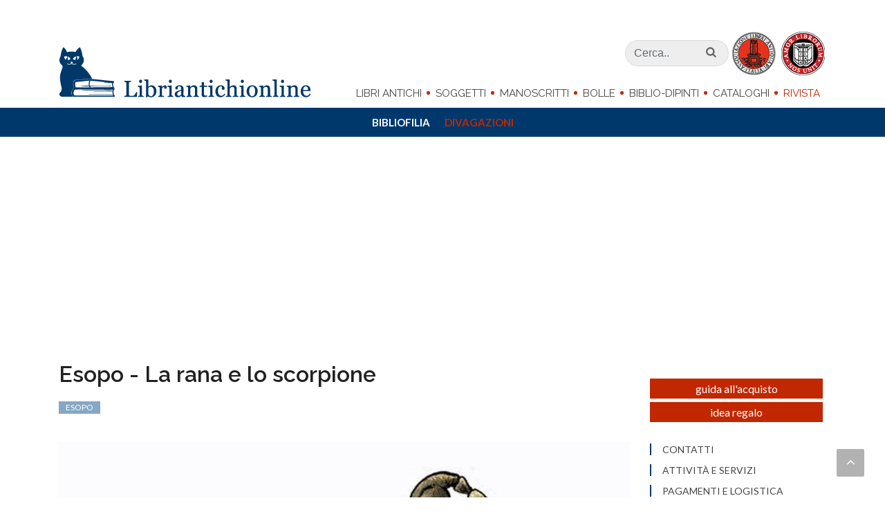

--- FILE ---
content_type: text/html; charset=utf-8
request_url: https://www.google.com/recaptcha/api2/aframe
body_size: 181
content:
<!DOCTYPE HTML><html><head><meta http-equiv="content-type" content="text/html; charset=UTF-8"></head><body><script nonce="_9o1vfEvlde2HHWugvWVug">/** Anti-fraud and anti-abuse applications only. See google.com/recaptcha */ try{var clients={'sodar':'https://pagead2.googlesyndication.com/pagead/sodar?'};window.addEventListener("message",function(a){try{if(a.source===window.parent){var b=JSON.parse(a.data);var c=clients[b['id']];if(c){var d=document.createElement('img');d.src=c+b['params']+'&rc='+(localStorage.getItem("rc::a")?sessionStorage.getItem("rc::b"):"");window.document.body.appendChild(d);sessionStorage.setItem("rc::e",parseInt(sessionStorage.getItem("rc::e")||0)+1);localStorage.setItem("rc::h",'1765898436731');}}}catch(b){}});window.parent.postMessage("_grecaptcha_ready", "*");}catch(b){}</script></body></html>